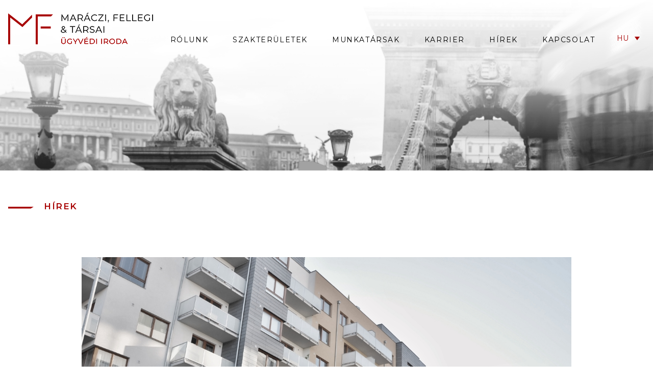

--- FILE ---
content_type: text/html; charset=UTF-8
request_url: https://mfpartners.hu/hirek/2023_a_varosi_csok_veghajraja/
body_size: 8310
content:
<!DOCTYPE html>
<html lang="hu-HU">

<head>
      
      <!-- Google Tag Manager -->
      <script>
            (function(w, d, s, l, i) {
                  w[l] = w[l] || [];
                  w[l].push({
                        'gtm.start': new Date().getTime(),
                        event: 'gtm.js'
                  });
                  var f = d.getElementsByTagName(s)[0],
                        j = d.createElement(s),
                        dl = l != 'dataLayer' ? '&l=' + l : '';
                  j.async = true;
                  j.src =
                        'https://www.googletagmanager.com/gtm.js?id=' + i + dl;
                  f.parentNode.insertBefore(j, f);
            })(window, document, 'script', 'dataLayer', 'GTM-KC8SLHK');
      </script>
      <!-- End Google Tag Manager -->


      <meta charset="UTF-8">
      <meta http-equiv="X-UA-Compatible" content="IE=edge">
      <meta name="viewport" content="width=device-width, initial-scale=1.0">
      <link rel="image_src" href="https://mfpartners.hu/wp-content/uploads/2021/09/logo-HU.png">
      <title>CSOK 2023: A városi CSOK „véghajrája” - Maráczi, Fellegi &amp; Társai Ügyvédi Iroda</title>

      <meta name='robots' content='index, follow, max-image-preview:large, max-snippet:-1, max-video-preview:-1' />
<link rel="alternate" hreflang="hu" href="https://mfpartners.hu/hirek/2023_a_varosi_csok_veghajraja/" />
<link rel="alternate" hreflang="x-default" href="https://mfpartners.hu/hirek/2023_a_varosi_csok_veghajraja/" />

	<!-- This site is optimized with the Yoast SEO plugin v21.2 - https://yoast.com/wordpress/plugins/seo/ -->
	<meta name="description" content="2024. január 1-jétől már csak a kistelepüléseken élők igényelhetik a CSOK támogatást." />
	<link rel="canonical" href="https://mfpartners.hu/hirek/2023_a_varosi_csok_veghajraja/" />
	<meta property="og:locale" content="hu_HU" />
	<meta property="og:type" content="article" />
	<meta property="og:title" content="CSOK 2023: A városi CSOK „véghajrája” - Maráczi, Fellegi &amp; Társai Ügyvédi Iroda" />
	<meta property="og:description" content="2024. január 1-jétől már csak a kistelepüléseken élők igényelhetik a CSOK támogatást." />
	<meta property="og:url" content="https://mfpartners.hu/hirek/2023_a_varosi_csok_veghajraja/" />
	<meta property="og:site_name" content="Maráczi, Fellegi &amp; Társai Ügyvédi Iroda" />
	<meta property="article:publisher" content="https://www.facebook.com/mfpartnerslawfirm/" />
	<meta property="article:published_time" content="2023-09-26T15:01:30+00:00" />
	<meta property="article:modified_time" content="2023-11-06T11:50:19+00:00" />
	<meta property="og:image" content="https://mfpartners.hu/wp-content/uploads/2023/09/Depositphotos_62194805_S.jpg" />
	<meta property="og:image:width" content="1329" />
	<meta property="og:image:height" content="883" />
	<meta property="og:image:type" content="image/jpeg" />
	<meta name="author" content="Párdi Zsófia" />
	<meta name="twitter:card" content="summary_large_image" />
	<meta name="twitter:label1" content="Szerző:" />
	<meta name="twitter:data1" content="Párdi Zsófia" />
	<meta name="twitter:label2" content="Becsült olvasási idő" />
	<meta name="twitter:data2" content="2 perc" />
	<script type="application/ld+json" class="yoast-schema-graph">{"@context":"https://schema.org","@graph":[{"@type":"Article","@id":"https://mfpartners.hu/hirek/2023_a_varosi_csok_veghajraja/#article","isPartOf":{"@id":"https://mfpartners.hu/hirek/2023_a_varosi_csok_veghajraja/"},"author":{"name":"Párdi Zsófia","@id":"https://mfpartners.hu/#/schema/person/9f317aeb3dbb43b9c1f481dadee2ba5a"},"headline":"CSOK 2023: A városi CSOK „véghajrája”","datePublished":"2023-09-26T15:01:30+00:00","dateModified":"2023-11-06T11:50:19+00:00","mainEntityOfPage":{"@id":"https://mfpartners.hu/hirek/2023_a_varosi_csok_veghajraja/"},"wordCount":624,"commentCount":0,"publisher":{"@id":"https://mfpartners.hu/#organization"},"image":{"@id":"https://mfpartners.hu/hirek/2023_a_varosi_csok_veghajraja/#primaryimage"},"thumbnailUrl":"https://mfpartners.hu/wp-content/uploads/2023/09/Depositphotos_62194805_S-mono.jpg","articleSection":["Hírek"],"inLanguage":"hu","potentialAction":[{"@type":"CommentAction","name":"Comment","target":["https://mfpartners.hu/hirek/2023_a_varosi_csok_veghajraja/#respond"]}]},{"@type":"WebPage","@id":"https://mfpartners.hu/hirek/2023_a_varosi_csok_veghajraja/","url":"https://mfpartners.hu/hirek/2023_a_varosi_csok_veghajraja/","name":"CSOK 2023: A városi CSOK „véghajrája” - Maráczi, Fellegi &amp; Társai Ügyvédi Iroda","isPartOf":{"@id":"https://mfpartners.hu/#website"},"primaryImageOfPage":{"@id":"https://mfpartners.hu/hirek/2023_a_varosi_csok_veghajraja/#primaryimage"},"image":{"@id":"https://mfpartners.hu/hirek/2023_a_varosi_csok_veghajraja/#primaryimage"},"thumbnailUrl":"https://mfpartners.hu/wp-content/uploads/2023/09/Depositphotos_62194805_S-mono.jpg","datePublished":"2023-09-26T15:01:30+00:00","dateModified":"2023-11-06T11:50:19+00:00","description":"2024. január 1-jétől már csak a kistelepüléseken élők igényelhetik a CSOK támogatást.","breadcrumb":{"@id":"https://mfpartners.hu/hirek/2023_a_varosi_csok_veghajraja/#breadcrumb"},"inLanguage":"hu","potentialAction":[{"@type":"ReadAction","target":["https://mfpartners.hu/hirek/2023_a_varosi_csok_veghajraja/"]}]},{"@type":"ImageObject","inLanguage":"hu","@id":"https://mfpartners.hu/hirek/2023_a_varosi_csok_veghajraja/#primaryimage","url":"https://mfpartners.hu/wp-content/uploads/2023/09/Depositphotos_62194805_S-mono.jpg","contentUrl":"https://mfpartners.hu/wp-content/uploads/2023/09/Depositphotos_62194805_S-mono.jpg","width":1329,"height":883,"caption":"building to live"},{"@type":"BreadcrumbList","@id":"https://mfpartners.hu/hirek/2023_a_varosi_csok_veghajraja/#breadcrumb","itemListElement":[{"@type":"ListItem","position":1,"name":"Kezdőlap","item":"https://mfpartners.hu/"},{"@type":"ListItem","position":2,"name":"Hírek","item":"https://mfpartners.hu/hirek/"},{"@type":"ListItem","position":3,"name":"CSOK 2023: A városi CSOK „véghajrája”"}]},{"@type":"WebSite","@id":"https://mfpartners.hu/#website","url":"https://mfpartners.hu/","name":"Maráczi, Fellegi &amp; Társai Ügyvédi Iroda","description":"Irodánk fő profilja a közép- és nagyvállalkozások részére nyújtott ügyvédi szolgáltatás.","publisher":{"@id":"https://mfpartners.hu/#organization"},"potentialAction":[{"@type":"SearchAction","target":{"@type":"EntryPoint","urlTemplate":"https://mfpartners.hu/?s={search_term_string}"},"query-input":"required name=search_term_string"}],"inLanguage":"hu"},{"@type":"Organization","@id":"https://mfpartners.hu/#organization","name":"Maráczi, Fellegi & Társai ügyvédi iroda","url":"https://mfpartners.hu/","logo":{"@type":"ImageObject","inLanguage":"hu","@id":"https://mfpartners.hu/#/schema/logo/image/","url":"https://mfpartners.hu/wp-content/uploads/2021/09/logo-HU.png","contentUrl":"https://mfpartners.hu/wp-content/uploads/2021/09/logo-HU.png","width":285,"height":62,"caption":"Maráczi, Fellegi & Társai ügyvédi iroda"},"image":{"@id":"https://mfpartners.hu/#/schema/logo/image/"},"sameAs":["https://www.facebook.com/mfpartnerslawfirm/"]},{"@type":"Person","@id":"https://mfpartners.hu/#/schema/person/9f317aeb3dbb43b9c1f481dadee2ba5a","name":"Párdi Zsófia","image":{"@type":"ImageObject","inLanguage":"hu","@id":"https://mfpartners.hu/#/schema/person/image/","url":"https://secure.gravatar.com/avatar/8349db0298d1e9d3477472ca55e6e5a9?s=96&d=mm&r=g","contentUrl":"https://secure.gravatar.com/avatar/8349db0298d1e9d3477472ca55e6e5a9?s=96&d=mm&r=g","caption":"Párdi Zsófia"},"url":"https://mfpartners.hu/author/pardi-zsofia/"}]}</script>
	<!-- / Yoast SEO plugin. -->


<link rel='dns-prefetch' href='//fonts.googleapis.com' />
<link rel='stylesheet' id='wp-block-library-css' href='https://mfpartners.hu/wp-includes/css/dist/block-library/style.min.css?ver=6.3.1' type='text/css' media='all' />
<style id='classic-theme-styles-inline-css' type='text/css'>
/*! This file is auto-generated */
.wp-block-button__link{color:#fff;background-color:#32373c;border-radius:9999px;box-shadow:none;text-decoration:none;padding:calc(.667em + 2px) calc(1.333em + 2px);font-size:1.125em}.wp-block-file__button{background:#32373c;color:#fff;text-decoration:none}
</style>
<style id='global-styles-inline-css' type='text/css'>
body{--wp--preset--color--black: #000000;--wp--preset--color--cyan-bluish-gray: #abb8c3;--wp--preset--color--white: #ffffff;--wp--preset--color--pale-pink: #f78da7;--wp--preset--color--vivid-red: #cf2e2e;--wp--preset--color--luminous-vivid-orange: #ff6900;--wp--preset--color--luminous-vivid-amber: #fcb900;--wp--preset--color--light-green-cyan: #7bdcb5;--wp--preset--color--vivid-green-cyan: #00d084;--wp--preset--color--pale-cyan-blue: #8ed1fc;--wp--preset--color--vivid-cyan-blue: #0693e3;--wp--preset--color--vivid-purple: #9b51e0;--wp--preset--gradient--vivid-cyan-blue-to-vivid-purple: linear-gradient(135deg,rgba(6,147,227,1) 0%,rgb(155,81,224) 100%);--wp--preset--gradient--light-green-cyan-to-vivid-green-cyan: linear-gradient(135deg,rgb(122,220,180) 0%,rgb(0,208,130) 100%);--wp--preset--gradient--luminous-vivid-amber-to-luminous-vivid-orange: linear-gradient(135deg,rgba(252,185,0,1) 0%,rgba(255,105,0,1) 100%);--wp--preset--gradient--luminous-vivid-orange-to-vivid-red: linear-gradient(135deg,rgba(255,105,0,1) 0%,rgb(207,46,46) 100%);--wp--preset--gradient--very-light-gray-to-cyan-bluish-gray: linear-gradient(135deg,rgb(238,238,238) 0%,rgb(169,184,195) 100%);--wp--preset--gradient--cool-to-warm-spectrum: linear-gradient(135deg,rgb(74,234,220) 0%,rgb(151,120,209) 20%,rgb(207,42,186) 40%,rgb(238,44,130) 60%,rgb(251,105,98) 80%,rgb(254,248,76) 100%);--wp--preset--gradient--blush-light-purple: linear-gradient(135deg,rgb(255,206,236) 0%,rgb(152,150,240) 100%);--wp--preset--gradient--blush-bordeaux: linear-gradient(135deg,rgb(254,205,165) 0%,rgb(254,45,45) 50%,rgb(107,0,62) 100%);--wp--preset--gradient--luminous-dusk: linear-gradient(135deg,rgb(255,203,112) 0%,rgb(199,81,192) 50%,rgb(65,88,208) 100%);--wp--preset--gradient--pale-ocean: linear-gradient(135deg,rgb(255,245,203) 0%,rgb(182,227,212) 50%,rgb(51,167,181) 100%);--wp--preset--gradient--electric-grass: linear-gradient(135deg,rgb(202,248,128) 0%,rgb(113,206,126) 100%);--wp--preset--gradient--midnight: linear-gradient(135deg,rgb(2,3,129) 0%,rgb(40,116,252) 100%);--wp--preset--font-size--small: 13px;--wp--preset--font-size--medium: 20px;--wp--preset--font-size--large: 36px;--wp--preset--font-size--x-large: 42px;--wp--preset--spacing--20: 0.44rem;--wp--preset--spacing--30: 0.67rem;--wp--preset--spacing--40: 1rem;--wp--preset--spacing--50: 1.5rem;--wp--preset--spacing--60: 2.25rem;--wp--preset--spacing--70: 3.38rem;--wp--preset--spacing--80: 5.06rem;--wp--preset--shadow--natural: 6px 6px 9px rgba(0, 0, 0, 0.2);--wp--preset--shadow--deep: 12px 12px 50px rgba(0, 0, 0, 0.4);--wp--preset--shadow--sharp: 6px 6px 0px rgba(0, 0, 0, 0.2);--wp--preset--shadow--outlined: 6px 6px 0px -3px rgba(255, 255, 255, 1), 6px 6px rgba(0, 0, 0, 1);--wp--preset--shadow--crisp: 6px 6px 0px rgba(0, 0, 0, 1);}:where(.is-layout-flex){gap: 0.5em;}:where(.is-layout-grid){gap: 0.5em;}body .is-layout-flow > .alignleft{float: left;margin-inline-start: 0;margin-inline-end: 2em;}body .is-layout-flow > .alignright{float: right;margin-inline-start: 2em;margin-inline-end: 0;}body .is-layout-flow > .aligncenter{margin-left: auto !important;margin-right: auto !important;}body .is-layout-constrained > .alignleft{float: left;margin-inline-start: 0;margin-inline-end: 2em;}body .is-layout-constrained > .alignright{float: right;margin-inline-start: 2em;margin-inline-end: 0;}body .is-layout-constrained > .aligncenter{margin-left: auto !important;margin-right: auto !important;}body .is-layout-constrained > :where(:not(.alignleft):not(.alignright):not(.alignfull)){max-width: var(--wp--style--global--content-size);margin-left: auto !important;margin-right: auto !important;}body .is-layout-constrained > .alignwide{max-width: var(--wp--style--global--wide-size);}body .is-layout-flex{display: flex;}body .is-layout-flex{flex-wrap: wrap;align-items: center;}body .is-layout-flex > *{margin: 0;}body .is-layout-grid{display: grid;}body .is-layout-grid > *{margin: 0;}:where(.wp-block-columns.is-layout-flex){gap: 2em;}:where(.wp-block-columns.is-layout-grid){gap: 2em;}:where(.wp-block-post-template.is-layout-flex){gap: 1.25em;}:where(.wp-block-post-template.is-layout-grid){gap: 1.25em;}.has-black-color{color: var(--wp--preset--color--black) !important;}.has-cyan-bluish-gray-color{color: var(--wp--preset--color--cyan-bluish-gray) !important;}.has-white-color{color: var(--wp--preset--color--white) !important;}.has-pale-pink-color{color: var(--wp--preset--color--pale-pink) !important;}.has-vivid-red-color{color: var(--wp--preset--color--vivid-red) !important;}.has-luminous-vivid-orange-color{color: var(--wp--preset--color--luminous-vivid-orange) !important;}.has-luminous-vivid-amber-color{color: var(--wp--preset--color--luminous-vivid-amber) !important;}.has-light-green-cyan-color{color: var(--wp--preset--color--light-green-cyan) !important;}.has-vivid-green-cyan-color{color: var(--wp--preset--color--vivid-green-cyan) !important;}.has-pale-cyan-blue-color{color: var(--wp--preset--color--pale-cyan-blue) !important;}.has-vivid-cyan-blue-color{color: var(--wp--preset--color--vivid-cyan-blue) !important;}.has-vivid-purple-color{color: var(--wp--preset--color--vivid-purple) !important;}.has-black-background-color{background-color: var(--wp--preset--color--black) !important;}.has-cyan-bluish-gray-background-color{background-color: var(--wp--preset--color--cyan-bluish-gray) !important;}.has-white-background-color{background-color: var(--wp--preset--color--white) !important;}.has-pale-pink-background-color{background-color: var(--wp--preset--color--pale-pink) !important;}.has-vivid-red-background-color{background-color: var(--wp--preset--color--vivid-red) !important;}.has-luminous-vivid-orange-background-color{background-color: var(--wp--preset--color--luminous-vivid-orange) !important;}.has-luminous-vivid-amber-background-color{background-color: var(--wp--preset--color--luminous-vivid-amber) !important;}.has-light-green-cyan-background-color{background-color: var(--wp--preset--color--light-green-cyan) !important;}.has-vivid-green-cyan-background-color{background-color: var(--wp--preset--color--vivid-green-cyan) !important;}.has-pale-cyan-blue-background-color{background-color: var(--wp--preset--color--pale-cyan-blue) !important;}.has-vivid-cyan-blue-background-color{background-color: var(--wp--preset--color--vivid-cyan-blue) !important;}.has-vivid-purple-background-color{background-color: var(--wp--preset--color--vivid-purple) !important;}.has-black-border-color{border-color: var(--wp--preset--color--black) !important;}.has-cyan-bluish-gray-border-color{border-color: var(--wp--preset--color--cyan-bluish-gray) !important;}.has-white-border-color{border-color: var(--wp--preset--color--white) !important;}.has-pale-pink-border-color{border-color: var(--wp--preset--color--pale-pink) !important;}.has-vivid-red-border-color{border-color: var(--wp--preset--color--vivid-red) !important;}.has-luminous-vivid-orange-border-color{border-color: var(--wp--preset--color--luminous-vivid-orange) !important;}.has-luminous-vivid-amber-border-color{border-color: var(--wp--preset--color--luminous-vivid-amber) !important;}.has-light-green-cyan-border-color{border-color: var(--wp--preset--color--light-green-cyan) !important;}.has-vivid-green-cyan-border-color{border-color: var(--wp--preset--color--vivid-green-cyan) !important;}.has-pale-cyan-blue-border-color{border-color: var(--wp--preset--color--pale-cyan-blue) !important;}.has-vivid-cyan-blue-border-color{border-color: var(--wp--preset--color--vivid-cyan-blue) !important;}.has-vivid-purple-border-color{border-color: var(--wp--preset--color--vivid-purple) !important;}.has-vivid-cyan-blue-to-vivid-purple-gradient-background{background: var(--wp--preset--gradient--vivid-cyan-blue-to-vivid-purple) !important;}.has-light-green-cyan-to-vivid-green-cyan-gradient-background{background: var(--wp--preset--gradient--light-green-cyan-to-vivid-green-cyan) !important;}.has-luminous-vivid-amber-to-luminous-vivid-orange-gradient-background{background: var(--wp--preset--gradient--luminous-vivid-amber-to-luminous-vivid-orange) !important;}.has-luminous-vivid-orange-to-vivid-red-gradient-background{background: var(--wp--preset--gradient--luminous-vivid-orange-to-vivid-red) !important;}.has-very-light-gray-to-cyan-bluish-gray-gradient-background{background: var(--wp--preset--gradient--very-light-gray-to-cyan-bluish-gray) !important;}.has-cool-to-warm-spectrum-gradient-background{background: var(--wp--preset--gradient--cool-to-warm-spectrum) !important;}.has-blush-light-purple-gradient-background{background: var(--wp--preset--gradient--blush-light-purple) !important;}.has-blush-bordeaux-gradient-background{background: var(--wp--preset--gradient--blush-bordeaux) !important;}.has-luminous-dusk-gradient-background{background: var(--wp--preset--gradient--luminous-dusk) !important;}.has-pale-ocean-gradient-background{background: var(--wp--preset--gradient--pale-ocean) !important;}.has-electric-grass-gradient-background{background: var(--wp--preset--gradient--electric-grass) !important;}.has-midnight-gradient-background{background: var(--wp--preset--gradient--midnight) !important;}.has-small-font-size{font-size: var(--wp--preset--font-size--small) !important;}.has-medium-font-size{font-size: var(--wp--preset--font-size--medium) !important;}.has-large-font-size{font-size: var(--wp--preset--font-size--large) !important;}.has-x-large-font-size{font-size: var(--wp--preset--font-size--x-large) !important;}
.wp-block-navigation a:where(:not(.wp-element-button)){color: inherit;}
:where(.wp-block-post-template.is-layout-flex){gap: 1.25em;}:where(.wp-block-post-template.is-layout-grid){gap: 1.25em;}
:where(.wp-block-columns.is-layout-flex){gap: 2em;}:where(.wp-block-columns.is-layout-grid){gap: 2em;}
.wp-block-pullquote{font-size: 1.5em;line-height: 1.6;}
</style>
<link rel='stylesheet' id='wpml-blocks-css' href='https://mfpartners.hu/wp-content/plugins/sitepress-multilingual-cms/dist/css/blocks/styles.css?ver=4.6.6' type='text/css' media='all' />
<link rel='stylesheet' id='wpml-legacy-dropdown-0-css' href='https://mfpartners.hu/wp-content/plugins/sitepress-multilingual-cms/templates/language-switchers/legacy-dropdown/style.min.css?ver=1' type='text/css' media='all' />
<link rel='stylesheet' id='main-style-css' href='https://mfpartners.hu/wp-content/themes/mkpartners/css/main.css?ver=3.0' type='text/css' media='all' />
<link rel='stylesheet' id='owl-style-css' href='https://mfpartners.hu/wp-content/themes/mkpartners/css/owl.carousel.min.css?ver=6.3.1' type='text/css' media='all' />
<link rel='stylesheet' id='owl-theme-style-css' href='https://mfpartners.hu/wp-content/themes/mkpartners/css/owl.theme.default.min.css?ver=6.3.1' type='text/css' media='all' />
<link rel='stylesheet' id='gfont-css' href='https://fonts.googleapis.com/css2?family=Montserrat%3Awght%40200%3B400%3B500%3B600%3B700&#038;display=swap&#038;ver=6.3.1' type='text/css' media='all' />
<script type='text/javascript' src='https://mfpartners.hu/wp-content/plugins/sitepress-multilingual-cms/templates/language-switchers/legacy-dropdown/script.min.js?ver=1' id='wpml-legacy-dropdown-0-js'></script>
<script type='text/javascript' src='https://mfpartners.hu/wp-content/themes/mkpartners/js/jquery-3.6.0.min.js?ver=3.6.0' id='jquery-3.6.0-js'></script>
<script type='text/javascript' src='https://mfpartners.hu/wp-content/themes/mkpartners/js/main.js?ver=6.3.1' id='main-js-js'></script>
<script type='text/javascript' src='https://mfpartners.hu/wp-content/themes/mkpartners/js/owl.carousel.min.js?ver=6.3.1' id='owl-carousel-js'></script>
<link rel="https://api.w.org/" href="https://mfpartners.hu/wp-json/" /><link rel="alternate" type="application/json" href="https://mfpartners.hu/wp-json/wp/v2/posts/1401" /><link rel="alternate" type="application/json+oembed" href="https://mfpartners.hu/wp-json/oembed/1.0/embed?url=https%3A%2F%2Fmfpartners.hu%2Fhirek%2F2023_a_varosi_csok_veghajraja%2F" />
<link rel="alternate" type="text/xml+oembed" href="https://mfpartners.hu/wp-json/oembed/1.0/embed?url=https%3A%2F%2Fmfpartners.hu%2Fhirek%2F2023_a_varosi_csok_veghajraja%2F&#038;format=xml" />
<meta name="generator" content="WPML ver:4.6.6 stt:1,23;" />
<link rel="icon" href="https://mfpartners.hu/wp-content/uploads/2021/08/cropped-MFP-favicon-32x32.png" sizes="32x32" />
<link rel="icon" href="https://mfpartners.hu/wp-content/uploads/2021/08/cropped-MFP-favicon-192x192.png" sizes="192x192" />
<link rel="apple-touch-icon" href="https://mfpartners.hu/wp-content/uploads/2021/08/cropped-MFP-favicon-180x180.png" />
<meta name="msapplication-TileImage" content="https://mfpartners.hu/wp-content/uploads/2021/08/cropped-MFP-favicon-270x270.png" />

                  <script>
                  let jsLang = 'hu';
            </script>
      
      
      <link rel="stylesheet" href="https://cdnjs.cloudflare.com/ajax/libs/font-awesome/5.15.4/css/all.min.css" integrity="sha512-1ycn6IcaQQ40/MKBW2W4Rhis/DbILU74C1vSrLJxCq57o941Ym01SwNsOMqvEBFlcgUa6xLiPY/NS5R+E6ztJQ==" crossorigin="anonymous" referrerpolicy="no-referrer" />
</head>

<body>
      <!-- Google Tag Manager (noscript) -->
      <noscript><iframe src="https://www.googletagmanager.com/ns.html?id=GTM-KC8SLHK" height="0" width="0" style="display:none;visibility:hidden"></iframe></noscript>
      <!-- End Google Tag Manager (noscript) -->

      
  <section class="hero hero--page">
    <div class="wrapper">
          <div class="flex">
  <div class="logo">
        <a href="https://mfpartners.hu/">
                          <img src="https://mfpartners.hu/wp-content/uploads/2021/09/logo-HU.png" alt="Maráczi, Fellegi & Társai ügyvédi iroda" class="fluid">
                    </a>
  </div>

  <nav>
        <ul>
            <li><a href="https://mfpartners.hu/#about" class="scrolling-link">Rólunk</a></li>
            <li><a href="https://mfpartners.hu/#specialities" class="scrolling-link speciality-link">Szakterületek</a></li>
            <li><a href="https://mfpartners.hu/#co-workers" class="scrolling-link">Munkatársak</a></li>
                        <li><a href="https://mfpartners.hu/#carreer" class="scrolling-link">Karrier</a></li>
            <li><a href="https://mfpartners.hu/#posts" class="scrolling-link">Hírek</a></li>
                        <li><a href="https://mfpartners.hu/#cta__contact" class="scrolling-link">Kapcsolat</a></li>
        </ul>
  </nav>

  <div class="lang__container flex">
        <div class="lang-container">
<div
	 class="wpml-ls-sidebars-lang_switcher_widget wpml-ls wpml-ls-legacy-dropdown js-wpml-ls-legacy-dropdown">
	<ul>

		<li tabindex="0" class="wpml-ls-slot-lang_switcher_widget wpml-ls-item wpml-ls-item-hu wpml-ls-current-language wpml-ls-first-item wpml-ls-last-item wpml-ls-item-legacy-dropdown">
			<a href="#" class="js-wpml-ls-item-toggle wpml-ls-item-toggle">
                <span class="wpml-ls-native">HU</span></a>

			<ul class="wpml-ls-sub-menu">
							</ul>

		</li>

	</ul>
</div>
</div>
        <div id="mobile-menu-trigger">
              <span></span>
              <span></span>
              <span></span>
              <span></span>
        </div>
  </div>  
</div>

<div id="mobile__menu">
      <ul>
            <li><a href="https://mfpartners.hu/#about" class="scrolling-link">Rólunk</a></li>
            <li><a href="https://mfpartners.hu/szakteruletek/">Szakterületek</a></li>
            <li><a href="https://mfpartners.hu/#co-workers" class="scrolling-link">Munkatársak</a></li>
                        <li><a href="https://mfpartners.hu/#carreer" class="scrolling-link">Karrier</a></li>
            
            <li id="menu-item-38" class="menu-item menu-item-type-post_type menu-item-object-page current_page_parent menu-item-38"><a href="https://mfpartners.hu/hirek/">Hírek</a></li>
            <li><a href="https://mfpartners.hu/#cta__contact" class="scrolling-link">Kapcsolat</a></li>
      </ul>
</div>    </div>
  </section>

  <main>
    <div class="wrapper">
      <section class="p-60">
        <h2 class="section__title">Hírek</h2>
      </section>
    </div>

    <section>
      <div class="wrapper wrapper--single-post">
        <div class="post__container"> 
                  <div class="post__image">
              <div>
                <img width="1329" height="883" src="https://mfpartners.hu/wp-content/uploads/2023/09/Depositphotos_62194805_S-mono.jpg" class="fluid wp-post-image" alt="" decoding="async" fetchpriority="high" srcset="https://mfpartners.hu/wp-content/uploads/2023/09/Depositphotos_62194805_S-mono.jpg 1329w, https://mfpartners.hu/wp-content/uploads/2023/09/Depositphotos_62194805_S-mono-300x199.jpg 300w, https://mfpartners.hu/wp-content/uploads/2023/09/Depositphotos_62194805_S-mono-1024x680.jpg 1024w, https://mfpartners.hu/wp-content/uploads/2023/09/Depositphotos_62194805_S-mono-768x510.jpg 768w" sizes="(max-width: 1329px) 100vw, 1329px" />              </div>
          </div>
                  <div class="post__content post__content--post">
                <p class="post__date">2023. szeptember 26.</p>
                <h2 class="post__title">CSOK 2023: A városi CSOK „véghajrája”</h2>
                <!-- <p class="author"><b>Szerző: </b></p> -->

                <p class="author"><b>Szerző: </p>
                <ul class="author-list">
                    
                          <li><a href="https://mfpartners.hu/">Dr. Solymári Nóra</a></li>

                                      </b></ul>

                
<p><strong>Igyekezniük kell azoknak a gyermekes családoknak, akik valamelyik városban szeretnék a lakásvásárláshoz felhasználni a családi otthonteremtési kedvezményt (CSOK). Akik el szeretnék kerülni az év végi kapkodást, azoknak érdemes még az ősz folyamán megkötni az adásvételi szerződést és benyújtani a támogatási kérelmet a folyósító pénzintézethez.</strong></p>



<p><strong>Mi változik?</strong></p>



<p>2024. január 1-jétől már csak a kistelepüléseken és a tanyákon lévő lakások, családi házak megvételéhez lehet igényelni a CSOK-ot (falusi CSOK). A városi CSOK helyett várhatóan új támogatási forma – a CSOK plusz – kerül bevezetésre jövő év elejétől, ami azonban valószínűleg a jelenleginél szűkebb körben lesz elérhető. Orbán Viktor 2023.09.25-én a Parlamentben <a href="https://www.igylakunk.hu/blog/az-uj-csok-megnyithatja-az-utat-egy-berlakasprogramhoz">röviden nyilatkozott</a> erről is.</p>



<div class="wp-block-group is-layout-constrained wp-block-group-is-layout-constrained"><div class="wp-block-group__inner-container">
<p>A támogatás főszabály szerint tehát már csak idén <strong>december 31-ig érhető el</strong> a városokban, amely érinti mind az új építésű, mind a használt lakásokat.</p>
</div></div>



<p></p>



<p>A falusi CSOK marad, azonban a feltételei némiképp szintén változnak. Ennek megfelelően, a CSOK-kal érintett&nbsp;kistelepülések listája&nbsp;is módosul jövő év elején: a több mint 2600 település felsorolása a&nbsp;<a href="https://magyarkozlony.hu/dokumentumok/cbea889f18f0b3427821ec4b85e806d0210d4686/megtekintes" target="_blank" rel="noreferrer noopener">2023. 07. 11-i Magyar Közlöny 50. oldalától</a>&nbsp;tekinthető meg. A listában nem szereplő településeken várhatóan növekedni fog a lakásvételek száma az év hátralévő részében. Sokan ugyanis előre hozhatják a lakásvételi terveik megvalósítását, hogy ne maradjanak le a CSOK-ról és a vele járó illetékmentességről.</p>



<p><strong>Milyen teendők merülnek fel a 2023. évi CSOK-os vásárlás esetén?</strong></p>



<ul>
<li>Annak ellenőrzése, hogy az adott település szerepel-e a kistelepülések listáján. Ha nem szerepel, ott – a rendelkezésünkre álló információk – szerint az idei év végén meg fog szűnni a CSOK jelenleg ismert formája.</li>



<li>A megvásárolni kívánt lakás megtalálása.</li>



<li>A CSOK-ot folyósító pénzintézetnél az elvárások, folyamatok tisztázása.</li>



<li>Az adásvételi szerződést elkészítő és ellenjegyző ügyvéd kiválasztása.</li>



<li>Az adásvételi szerződés aláírása, ügyvédi ellenjegyzése.</li>



<li>A kormányhivatalhoz (földhivatalhoz) benyújtott szerződés, valamint a támogatás iránti kérelem benyújtása a CSOK-ot folyósító pénzintézethez.</li>
</ul>



<div class="wp-block-group is-layout-constrained wp-block-group-is-layout-constrained"><div class="wp-block-group__inner-container">
<p>Ügyvédi irodánk rövid határidővel áll rendelkezésre adásvételi szerződések előkészítése, ellenjegyzése, földhivatali ügyintézése kapcsán. Irodánk sokéves tapasztalattal rendelkezik a magánszemélyek ingatlanügyleteivel, lakások, családi házak adásvételével kapcsolatban.</p>
</div></div>



<p></p>



<p>A CSOK 2023 évi felhasználásával lakást, lakóházat venne? Segítünk az adásvételi szerződés elkészítésében. Kérdése merült fel a fentiekkel kapcsolatban? Keresse kollégáinkat:</p>



<p><a href="https://mfpartners.hu/munkatarsak/dr-fellegi-nandor-ll-m/" target="_blank" rel="noreferrer noopener">Dr. Fellegi Nándor LL.M.</a> &#8211; <a href="mailto:nandor.fellegi@mfpartners.hu" target="_blank" rel="noreferrer noopener">nandor.fellegi@mfpartners.hu</a></p>



<p><em>A fenti tájékoztatás nem teljes körű, az a teljesség igénye nélkül készült. A fenti tájékoztatás nem minősül jogi tanácsadásnak.</em></p>

                <a href="https://mfpartners.hu/hirek/" class="more-details">Összes hír</a>
          </div>
        </div>
      </div>
    </section>
  </main>

      <footer>
        <div class="wrapper">
              <div class="flex">
                    <div class="footer__logo__container">
                        <a href="https://mfpartners.hu/">
                                                      <img src="https://mfpartners.hu/wp-content/uploads/2021/09/logo-HU.png" alt="Maráczi, Fellegi & Társai ügyvédi iroda" class="fluid">
                                                </a>
                    </div>

                    <div class="footer__text flex">
                          <nav>
                              <ul class="footer__nav">
                                    <li><a href="https://mfpartners.hu/#about" class="scrolling-link">Rólunk</a></li>
                                    <li><a href="https://mfpartners.hu/#specialities" class="scrolling-link">Szakterületek</a></li>
                                    <li><a href="https://mfpartners.hu/#co-workers" class="scrolling-link">Munkatársak</a></li>
                                                                              <li><a href="https://mfpartners.hu/#carreer" class="scrolling-link">Karrier</a></li>
                                          <li><a href="https://mfpartners.hu/#posts" class="scrolling-link">Hírek</a></li>
                                                                        <li><a href="https://mfpartners.hu/#cta__contact" class="scrolling-link">Kapcsolat</a></li>
                              </ul>
                          </nav>

                          <p>Ezt a honlapot a Maráczi, Fellegi és Társai Ügyvédi Iroda, a Budapesti Ügyvédi Kamarában bejegyzett ügyvédi iroda tartja fenn az ügyvédekre vonatkozó jogszabályok és belső szabályzatok szerint, melyek az ügyféljogokra vonatkozó tájékoztatással együtt a www.magyarugyvedikamara.hu honlapon találhatóak.</p>
                          <ul class="footer__bottom">
                                <li>&copy; 2022 Minden jog fenntartva</li>
                                <li><a href="https://mfpartners.hu/sutitajekoztato/">Sütitájékoztató</a></li>
                                <li><a href="https://mfpartners.hu/adatkezelesi-tajekoztato/">Adatkezelési tájékoztató</a></li>
                                <li><a target="_blank" href="https://www.avalanche.hu/">Designed by Avalanche</a></li>
                          </ul>
                    </div>
              </div>

              <a href="#top" class="scroll-top">
                    <span></span>
              </a>
        </div>
      </footer>
            <script type="text/javascript" charset="UTF-8" src="//eu.cookie-script.com/s/6431b04cdf4ff21afda5fe0e8fa60a91.js"></script>
      <script>
            $('#posts-home, #projects-home').owlCarousel({
                  loop:false,
                  margin:10,
                  nav:true,
                  dots: false,
                  navText: ["<img src='https://mfpartners.hu/wp-content/uploads/2021/08/arrow-left.png'>", "<img src='https://mfpartners.hu/wp-content/uploads/2021/08/arrow-right.png'>"],
                  responsive:{
                        0:{
                        items:1
                        },
                        600:{
                        items:2
                        },
                        875:{
                        items:2
                        },
                        1000:{
                        items:3
                        }
                  }
            });
      </script>
      </body>
</html>

--- FILE ---
content_type: text/css
request_url: https://mfpartners.hu/wp-content/themes/mkpartners/css/main.css?ver=3.0
body_size: 6902
content:
@charset "UTF-8";
/* Importing other SASS files */
/* Font Weights */
/* Font size variables */
/* Color variables */
/* Font Weights */
/* Font size variables */
/* Color variables */

a {
  -webkit-tap-highlight-color: transparent;
}

.social-links {
  display: flex;
  align-items: center;
  gap: 20px;
  margin-bottom: 40px;
}

.fa-facebook-square,
.fa-linkedin {
  font-size: 50px;
  color: #a70000;
}

.wp-block-group {
  padding-left: 50px;
  border-left: 3px solid #a70000;
}

.wp-block-group div p {
  font-size: 17px;
}

.four-o-four {
  display: flex;
  flex-direction: column;
  align-items: center;
  justify-content: center;
  gap: 15px;
  padding: 50px 0;
}

.four-o-four h1 {
  color: #a70000;
  font-size: 100px;
}

.four-o-four h3 {
  color: #a70000;
  font-size: 40px;
}

.four-o-four ul {
  display: flex;
  gap: 30px;
  list-style-type: square;
}

.four-o-four ul li:before {
  display: none;
}

.four-o-four ul li a {
  color: #a70000;
}

.four-o-four p {
  margin-bottom: 0px;
}

/* Contact Form styles */
#contactForm {
  width: 100%;
  margin-bottom: 30px;
}

#contactForm .input-item {
  width: 100%;
  position: relative;
  margin-bottom: 15px;
}

#contactForm .input-item input,
#contactForm .input-item textarea {
  max-width: 100%;
  width: 100%;
  background-color: transparent;
  border: 1px solid #a70000;
  padding: 12px;
  font-size: 16px;
  outline: none;
  font-family: "Montserrat", sans-serif;
}

#contactForm .input-item textarea {
  height: 150px;
  resize: none;
}

#contactForm .input-item input[type="submit"] {
  width: 250px;
  max-width: 100%;
  background-color: #a70000;
  color: #fff;
  cursor: pointer;
  margin-top: 15px;
}

#contactForm label span a {
  color: #a70000;
}

#contactForm label span a:hover {
  text-decoration: underline;
}

#contactForm .input-item .error-message {
  color: red;
  font-size: 12px;
  position: absolute;
  left: 12px;
  bottom: 0;
}

#contactForm .input-item--textarea .error-message {
  bottom: 5px;
}

#contactForm .input-item .error-sum {
  font-size: 14px;
  color: red;
  margin-bottom: 0px !important;
}

.menu-active {
  color: #a70000 !important;
  border-bottom: 4px solid #a70000;
}

.author {
  display: inline-block;
  margin-right: 15px;
}

.author-list {
  list-style-type: none;
  display: inline-block;
}

.author-list li {
  display: inline-block;
}

.author-list li:before {
  display: none;
}

.author-list li:after {
  content: ",";
}

.author-list li:last-child:after {
  display: none;
}

#cookiescript_readmore {
  font-size: 17px !important;
}

.post-parent {
  position: relative;
}

.specialisation__container {
  margin: 30px 0;
  width: 460px;
  max-width: 100%;
}

.specialisation__container .specialisation__item {
  margin-bottom: 25px;
  align-items: center;
}

.specialisation__container .specialisation__item:last-child {
  margin-bottom: 0px;
}

.specialisation__container .specialisation__item a {
  color: #58595b;
  text-decoration: none;
  transition: 0.2s color ease-in-out;
}

.specialisation__container .specialisation__item a:hover {
  color: #a70000;
}

.specialisation__container .specialisation__item .icon {
  flex-basis: 10%;
  margin-right: 30px;
  text-align: center;
}

.specialisation__container .specialisation__item .icon a img {
  margin: 0 auto;
}

.post__content a {
  color: #a70000;
  text-decoration: underline;
}

.post__content ul {
  list-style-type: square;
  padding-left: 20px;
}

.post__content ul li:before {
  display: none;
}

.lang-container {
  width: 65px;
}

.wpml-ls-legacy-dropdown a {
  border: none;
  color: #a70000;
  font-size: 14px;
  background-color: transparent;
}

.hero {
  background-image: url("../assets/images/hero.jpg");
  background-size: cover;
  background-repeat: no-repeat;
}

.hero--landing {
  background-image: none;
  height: auto !important;
}

.hero--page {
  height: 335px !important;
  background-image: url("../assets/images/page-hero.jpg");
  background-size: cover;
  background-repeat: no-repeat;
}

.hero--co-worker {
  height: 335px !important;
  background-image: url("../assets/images/colleague-hero.jpg");
  background-size: cover;
  background-repeat: no-repeat;
}

.hero--specialities {
  height: 335px !important;
  background-image: url("../assets/images/specialities-hero.jpg");
  background-size: cover;
  background-repeat: no-repeat;
}

.hero--speciality {
  height: 335px !important;
  background-image: url("../assets/images/specialities-hero.jpg");
  background-size: cover;
  background-repeat: no-repeat;
}

.hero .flex {
  -webkit-box-pack: justify;
  -ms-flex-pack: justify;
  justify-content: space-between;
  -webkit-box-align: end;
  -ms-flex-align: end;
  align-items: flex-end;
  padding-top: 25px;
}

.hero .flex nav ul li {
  display: inline-block;
  letter-spacing: calc(1rem * 0.001 * 100);
  text-transform: uppercase;
}

.hero .flex nav ul li.active a {
  color: #a70000;
  font-weight: 600;
  border-bottom: 4px solid #a70000;
}

.hero .flex nav ul li.active a::after {
  content: url("../assets/images/dash-particle.png");
  position: absolute;
  right: -5;
  bottom: 6px;
  width: 5px;
  height: 4px;
}

.hero .flex nav ul li.current_page_item a {
  color: #a70000;
  font-weight: 600;
  border-bottom: 4px solid #a70000;
}

.hero .flex nav ul li.current_page_item a::after {
  content: url("../assets/images/dash-particle.png");
  position: absolute;
  right: -5;
  bottom: 6px;
  width: 5px;
  height: 4px;
}

.hero .flex nav ul li a {
  color: #000000;
  -webkit-transition: 0.2s color ease-in-out;
  transition: 0.2s color ease-in-out;
  padding-bottom: 8px;
  position: relative;
}

.hero .flex nav ul li a:hover {
  color: #a70000;
  border-bottom: 4px solid #a70000;
}

.hero .flex nav ul li a:hover::after {
  content: url("../assets/images/dash-particle.png");
  position: absolute;
  right: -5;
  bottom: 6px;
  width: 5px;
  height: 4px;
}

.hero .flex .lang__container select {
  background: transparent;
  border: none;
  color: #a70000;
  font-size: 14px;
  cursor: pointer;
  outline: none;
}

.hero .flex #mobile-menu-trigger {
  display: none;
  width: 24px;
  height: 30px;
  position: relative;
  -webkit-transform: rotate(0deg);
  transform: rotate(0deg);
  -webkit-transition: 0.5s ease-in-out;
  transition: 0.5s ease-in-out;
  cursor: pointer;
  margin-top: -9px;
  margin-left: 30px;
}

.hero .flex #mobile-menu-trigger span {
  display: block;
  position: absolute;
  height: 2px;
  width: 100%;
  background: #a70000;
  border-radius: 9px;
  opacity: 1;
  left: 0;
  -webkit-transform: rotate(0deg);
  transform: rotate(0deg);
  -webkit-transition: 0.25s ease-in-out;
  transition: 0.25s ease-in-out;
}

.hero .flex #mobile-menu-trigger span:nth-child(1) {
  top: 9px;
}

.hero .flex #mobile-menu-trigger span:nth-child(2) {
  top: 18px;
}

.hero .flex #mobile-menu-trigger span:nth-child(3) {
  top: 18px;
}

.hero .flex #mobile-menu-trigger span:nth-child(4) {
  top: 27px;
}

.hero .flex #mobile-menu-trigger.open span:nth-child(1) {
  top: 18px;
  width: 0%;
  left: 50%;
}

.hero .flex #mobile-menu-trigger.open span:nth-child(2) {
  -webkit-transform: rotate(45deg);
  transform: rotate(45deg);
}

.hero .flex #mobile-menu-trigger.open span:nth-child(3) {
  -webkit-transform: rotate(-45deg);
  transform: rotate(-45deg);
}

.hero .flex #mobile-menu-trigger.open span:nth-child(4) {
  top: 18px;
  width: 0%;
  left: 50%;
}

.hero .hero__inner {
  height: 100%;
}

.hero .hero__inner .flex {
  -webkit-box-pack: center;
  -ms-flex-pack: center;
  justify-content: center;
  padding-top: 66px;
}

/* .hero .hero__inner .flex div {
  width: 575px;
} */

.hero .hero__inner .flex div h1 {
  font-weight: 200;
  margin-bottom: 42px;
  line-height: 1.3;
}

.hero .hero__inner .flex div span {
  text-transform: uppercase;
  font-size: 14px;
  font-weight: 200;
  letter-spacing: calc(1rem * 0.001 * 100);
}

@media (min-width: 1230px) and (max-width: 2560px) {
  .hero nav ul li {
    font-size: 14px;
  }
  .hero nav ul li a {
    margin: 0 22px;
  }
}

@media (min-width: 1015px) and (max-width: 1230px) {
  .hero nav {
    -webkit-box-flex: 0;
    -ms-flex: 0 1 890px;
    flex: 0 1 890px;
    text-align: center;
  }
  .hero nav ul li {
    font-size: 12px;
  }
  .hero nav ul li a {
    margin: 0 14px;
  }
}

@media (max-width: 1015px) {
  .hero nav {
    display: none;
  }
  .hero .logo img {
    width: 70%;
  }
  .hero #mobile-menu-trigger {
    display: block !important;
  }
}

@media (min-width: 810px) and (max-width: 2560px) {
  .hero {
    height: 768px;
  }
  .hero__inner .flex div {
    margin-left: 180px;
  }
  .hero__inner .flex div h1 {
    font-size: 42px;
  }
}

@media (max-width: 810px) {
  .hero {
    height: 400px;
    background-position-x: 75%;
  }
  .hero__inner .flex div {
    margin-left: 0px;
  }
  .hero__inner .flex div h1 {
    font-size: 30px;
  }
}

@media (max-width: 650px) {
  .hero__inner .flex h1 {
    font-size: 25px !important;
  }

  .post-parent .more-details {
    bottom: 15px !important;
  }
}

@media (max-width: 480px) {
  .specialisation__item {
    display: table !important;
  }

  .specialisation__item .icon {
    display: table-cell;
    padding-right: 30px;
    width: 80px;
    margin: 0 !important;
  }

  .specialisation__item .specialisation {
    display: table-cell;
    vertical-align: middle;
  }
}

.co-worker__meta--single p {
  padding-left: 40px;
}

.co-worker__meta--single a span {
  display: inline-block;
  vertical-align: bottom;
  margin-right: 5px;
}

.co-worker__meta--single a span.icon--phone {
  width: 19px;
  height: 22px;
  background-image: url("../assets/images/phone-icon.png");
}

.co-worker__meta--single a span.icon--mail {
  width: 23px;
  height: 16px;
  background-image: url("../assets/images/mail-icon.png");
}

ul.specialization {
  margin-top: 30px;
}

ul.specialization li {
  font-size: 16px;
  margin-bottom: 25px;
  display: flex;
  align-items: center;
}

ul.specialization li a {
  color: #58595b;
  text-decoration: none;
  transition: 0.2s color ease-in-out;
}

ul.specialization li a:hover {
  color: #a70000;
}

ul.specialization li:before {
  display: none;
}

ul.specialization li img {
  vertical-align: middle;
  margin-right: 22px;
}

/* Font Weights */
/* Font size variables */
/* Color variables */
.specialities__container {
  -ms-flex-wrap: wrap;
  flex-wrap: wrap;
  -webkit-box-pack: justify;
  -ms-flex-pack: justify;
  justify-content: space-between;
  margin-top: 85px;
}

.specialities__container .speciality {
  margin: 5px 5px 60px 5px;
  text-align: center;
  position: relative;
  cursor: pointer;
}

.specialities__container .speciality:hover img {
  -webkit-filter: grayscale(100%);
  filter: grayscale(100%);
}

.specialities__container .speciality__icon {
  min-height: 69px;
  margin-bottom: 22px;
}

.specialities__container .speciality__icon img {
  margin: 0 auto;
  -webkit-filter: grayscale(0%);
  filter: grayscale(0%);
  -webkit-transition: 0.2s filter ease-in-out;
  transition: 0.2s filter ease-in-out;
}

.specialities__container .speciality__name {
  font-weight: 600;
  color: #58595b;
  line-height: 1.8;
}

.specialities__container .speciality .speciality__box {
  display: none;
  background-color: #fff;
  position: absolute;
  width: 340px;
  z-index: 100;
}

.specialities__container .speciality .speciality__box.visible {
  display: block;
}

.specialities__container .speciality .speciality__box__inner {
  position: relative;
  padding: 52px;
}

.specialities__container .speciality .speciality__box__inner .close__btn {
  cursor: pointer;
  position: absolute;
  top: 15px;
  right: 11px;
}

.specialities__container .speciality .speciality__box__inner .speciality__name {
  color: #a70000;
  margin-bottom: 55px;
  text-transform: uppercase;
}

.specialities__container .speciality .speciality__box__inner p {
  font-size: 14px;
  color: #58595b;
  line-height: 1.5;
}

@media (min-width: 500px) and (max-width: 2560px) {
  .speciality__box {
    height: 375px;
  }
}

@media (min-width: 992px) and (max-width: 2560px) {
  .speciality__box {
    top: -52px;
    left: -76px;
  }
}

@media (min-width: 500px) and (max-width: 992px) {
  .speciality__box {
    left: 0;
    top: 0;
  }
}

@media (min-width: 800px) and (max-width: 2560px) {
  .speciality {
    -webkit-box-flex: 1;
    -ms-flex: 1 0 20%;
    flex: 1 0 20%;
  }
  .speciality__name {
    font-size: 16px;
  }
}

@media (max-width: 800px) {
  .speciality__name {
    font-size: 14px;
  }
}

@media (min-width: 500px) and (max-width: 800px) {
  .speciality {
    -webkit-box-flex: 1;
    -ms-flex: 1 0 25%;
    flex: 1 0 25%;
  }
  .speciality__name {
    font-size: 14px;
  }
}

@media (max-width: 500px) {
  .speciality {
    -webkit-box-flex: 1;
    -ms-flex: 1 0 50%;
    flex: 1 0 50%;
  }
  .speciality__box {
    left: 50%;
    -webkit-transform: translateX(-50%);
    transform: translateX(-50%);
    top: 0;
    min-height: 375px;
    max-width: 100%;
  }
}

/* Font Weights */
/* Font size variables */
/* Color variables */
.co-workers__container {
  -ms-flex-wrap: wrap;
  flex-wrap: wrap;
  -webkit-box-pack: justify;
  -ms-flex-pack: justify;
  justify-content: space-between;
}

.co-workers__container {
  justify-content: flex-start !important;
}

.co-workers__container .co-worker,
.co-workers__container .co-worker .co-worker__image {
  width: 302px !important;
}

.co-workers__container div {
  padding: 0px !important;
  width: auto !important;
}

.co-workers__container .co-worker {
  margin: 5px 5px 60px 5px;
}

.co-workers__container .co-worker .co-worker__name a:hover {
  border-bottom: 4px solid #a70000;
}

.co-workers__container .co-worker .co-worker__name a:hover::after {
  content: url(../assets/images/dash-particle.png);
  position: absolute;
  right: -5px;
  bottom: 14px;
  width: 5px;
  height: 4px;
}

.co-workers__container .co-worker__image {
  margin-bottom: 11px;
}

.co-workers__container .co-worker__name {
  font-size: 20px !important;
  font-weight: 600;
  margin-bottom: 0px !important;
}

.co-workers__container .co-worker__name a {
  color: #a70000;
  position: relative;
}

.co-workers__container .co-worker__details h3 {
  font-size: 16px;
  line-height: 1.8;
  color: #58595b;
  margin-bottom: 5px !important;
}

.co-workers__container .co-worker__details p {
  font-weight: 600;
  font-size: 14px;
  color: #58595b;
  margin-bottom: 5px !important;
}

/* .co-workers__container .co-worker__details .role {
  min-height: 86px;
} */

.co-workers__container .co-worker__details a {
  font-size: 14px;
  color: #58595b;
  display: block;
  margin-bottom: 5px;
}

.co-workers__container .co-worker__details a:last-child {
  margin-bottom: 30px;
}

.colleague-name {
  margin-bottom: 40px !important;
}

@media (max-width: 992px) {
  .co-workers__container {
    -webkit-box-orient: horizontal;
    -webkit-box-direction: normal;
    -ms-flex-direction: row;
    flex-direction: row;
  }

  .four-o-four h3 {
    font-size: 25px;
    text-align: center;
  }
}

@media (max-width: 385px) {
  .hero .hero__inner .flex {
    padding-top: 15px;
  }
}

@media (max-width: 600px) {
  .post__container {
    display: block !important;
  }

  .post__container .post__image {
    min-height: auto !important;
  }

  .post__container .post__content {
    padding: 0 0 30px 0;
  }

  /*   .specialisation__item .icon {
    flex: 0 0 60px;
    flex-basis: auto !important;
  }   */

  /*   .specialisation__item .specialisation {
    margin-left: 20px;
  } */

  .specialisation__item .icon a img {
    margin: 0 auto;
  }
}

@media (max-width: 900px) {
  .post__image--inner {
    flex-direction: column;
  }
}

@media (max-width: 1400px) {
  .post__image--inner {
    display: flex;
  }

  .post__container--co-worker {
    display: block !important;
  }

  .post__container .post__content--co-worker {
    padding: 30px;
  }

  .post__container .post__image--co-worker {
    /*padding-bottom: 30px;*/
    display: block;
    /*justify-content: flex-start !important;*/
    min-height: auto !important;
  }
}

@media (min-width: 850px) and (max-width: 2560px) {
  /* .co-worker {
    -webkit-box-flex: 1;
        -ms-flex: 1 0 20%;
            flex: 1 0 20%;
  } */
}

@media (min-width: 500px) and (max-width: 850px) {
  .co-worker {
    -webkit-box-flex: 1;
    -ms-flex: 1 0 35%;
    flex: 1 0 35%;
  }
}

@media (max-width: 500px) {
  .co-worker {
    -webkit-box-flex: 1;
    -ms-flex: 1 0 100%;
    flex: 1 0 100%;
  }
}

/* Font Weights */
/* Font size variables */
/* Color variables */
section.career {
  height: 670px;
}

section.carreer p a {
  color: #a70000;
}

.career-bg {
  display: none !important;
}

.cta {
  background-color: #e6e7e8;
}

.cta .flex {
  height: 100%;
}

.cta .flex .cta__image__container {
  -webkit-box-flex: 0;
  -ms-flex: 0 1 950px;
  flex: 0 1 950px;
  background-image: url("https://mfpartners.hu/wp-content/uploads/2021/08/karrier-CTA.jpg");
  background-repeat: no-repeat;
  background-position: center left;
}

.cta .flex .cta__text__container .section__intro {
  width: auto !important;
}

.cta .flex .cta__text__container p {
  width: 500px;
  max-width: 100%;
  font-size: 16px;
  color: #58595b;
  line-height: 1.5;
  margin-bottom: 55px;
}

.cta#cta__contact .section__intro {
  margin-bottom: 40px !important;
}

.cta#cta__contact p {
  margin-bottom: 30px !important;
}

.cta#cta__contact p.text-red {
  color: #a70000 !important;
}

.cta#cta__contact p a {
  color: #a70000;
}

.cta#cta__contact p a:hover {
  text-decoration: underline;
}

.cta#cta__contact p:last-child {
  margin-bottom: 0px;
}

.cta#cta__contact .cta__text__container {
  padding-top: 60px;
  padding-left: 0px !important;
}

.cta#cta__contact .cta__image__container {
  background-image: url("https://mfpartners.hu/wp-content/uploads/2021/08/kapcsolat-CTA.jpg");
  background-repeat: no-repeat;
  background-position: top right;
  background-size: contain;
}

.cta-content-wrapper {
  width: 500px;
  max-width: 100%;
  margin: 0 130px 0 auto;
}

/* Landing page services */
.landing-services {
  display: grid;
  grid-template-columns: repeat(auto-fill, minmax(16rem, 1fr));
  gap: 15px;
  margin-bottom: 30px;
}

@media (max-width: 1115px) {
  .landing-services {
    grid-template-columns: repeat(auto-fill, minmax(22rem, 1fr));
  }
}

.landing-services .service {
  background-color: #e6e7e8;
  flex-basis: 25%;
}

.landing-services .service div:first-child {
  display: flex;
  flex-direction: column;
  justify-content: center;
  align-items: center;
  margin-bottom: 5px;
  padding: 20px 10px 10px 10px;
  min-height: 80px;
}

.landing-services .service h4 {
  color: #58595b;
  font-size: 17px;
  text-align: center;
  line-height: 1.6;
  letter-spacing: 1px;
}

.landing-services .service div:last-child {
  padding: 15px;
}

.landing-services .service p {
  text-align: center;
  font-size: 18px;
}

.section--mobile {
  display: none;
}

@media (max-width: 976px) {
  #upper-sidebar {
    display: none;
  }

  .section--mobile {
    display: block;
  }
}

@media (max-width: 1325px) {
  .landing-services {
    flex-wrap: wrap;
  }

  .landing-services .service {
    flex-basis: 48%;
  }
}

@media (max-width: 768px) {
  .landing-services .service {
    flex-basis: 100%;
  }

  .landing-services .service {
    margin-bottom: 15px;
  }

  .landing-services .service:last-child {
    margin-bottom: 0px;
  }

  .landing-services .service div:last-child {
    min-height: auto;
  }
}
/* Landing page services end */

/* Landing-page bundles */
.bundles {
  display: grid;
  grid-template-columns: repeat(auto-fill, minmax(19rem, 1fr));
  gap: 15px;
  margin-bottom: 30px;
}

.bundles .bundle {
  background-color: #e6e7e8;
}

.bundles .bundle .bundle-head {
  padding: 30px 0;
  display: flex;
  justify-content: center;
  align-items: center;
  flex-direction: column;
}

.bundles .bundle .bundle-head h4:first-child {
  font-weight: bold;
  color: #a70000;
  font-size: 25px;
}

.bundles .bundle .bundle-head h4:last-child {
  margin-top: 15px;
  font-size: 25px;
  letter-spacing: 1px;
  color: #58595b;
  font-weight: 600;
}

.bundles .bundle .bundle-body {
  display: flex;
  justify-items: center;
  align-items: center;
  flex-direction: column;
}

.bundles .bundle .bundle-body p {
  font-weight: bold;
  font-size: 20px;
  letter-spacing: 1px;
  color: #58595b;
  margin-bottom: 15px;
}

.bundles .bundle .bundle-body ul {
  padding: 0 30px;
}

.bundles .bundle .bundle-body ul li {
  text-align: left;
  font-size: 18px;
  margin-bottom: 15px !important;
  line-height: 30px;
  padding-left: 0px !important;
  display: flex;
  gap: 30px;
}

.bundles .bundle .bundle-body ul li:last-child {
  margin-bottom: 0px;
}

.bundles .bundle .bundle-body ul li:before {
  display: none;
}

.bundles .bundle .bundle-body ul li span.checkmark {
  background-image: url("../assets/images/zold-pipa-resized.png");
  width: 21px;
  height: 20px;
  display: inline-block;
  background-repeat: no-repeat;
  margin-top: 10px;
  flex-shrink: 0;
}
/* Landing page bundles end */

@media (min-width: 1550px) and (max-width: 2560px) {
  .cta__text__container {
    -webkit-box-flex: 0;
    -ms-flex: 0 0 50%;
    flex: 0 0 50%;
  }
}

@media (min-width: 1300px) and (max-width: 2560px) {
  .cta-content-wrapper-career {
    width: 415px;
    max-width: 100%;
    margin: 0 0 0 212px;
  }
}

@media (min-width: 992px) and (max-width: 1300px) {
  .cta-content-wrapper {
    padding: 0 15px;
    margin: 0;
  }
  .cta-content-wrapper-career {
    width: 415px;
    margin: 0 auto;
  }
}

@media (min-width: 1250px) and (max-width: 1550px) {
  .cta__text__container {
    -webkit-box-flex: 0;
    -ms-flex: 0 0 50%;
    flex: 0 0 50%;
  }
}

@media (min-width: 992px) and (max-width: 1250px) {
  .cta__text__container {
    -webkit-box-flex: 0;
    -ms-flex: 0 0 50%;
    flex: 0 0 50%;
  }
}

@media (min-width: 992px) and (max-width: 2560px) {
  .contact-bg {
    display: none !important;
  }
}

@media (max-width: 992px) {
  .cta {
    height: auto !important;
  }
  .cta .flex {
    -webkit-box-orient: vertical;
    -webkit-box-direction: normal;
    -ms-flex-direction: column;
    flex-direction: column;
  }
  .cta .flex .cta__text__container {
    padding: 60px 15px;
    -webkit-box-flex: 1;
    -ms-flex: auto;
    flex: auto;
  }
  .cta .flex .cta__image__container {
    -webkit-box-flex: 1 !important;
    -ms-flex: auto !important;
    flex: auto !important;
  }
  .cta__image__container {
    background: none;
  }
  .cta__image__container .career-bg,
  .cta__image__container .contact-bg {
    display: block !important;
  }
  .cta-content-wrapper-career {
    width: 100%;
    margin: auto;
  }
  .cta-content-wrapper {
    padding: 0 15px;
    margin: 0;
  }
}

/* Font Weights */
/* Font size variables */
/* Color variables */
#posts-home,
#projects-home {
  margin-top: 60px;
  margin-bottom: 60px;
  position: relative;
}

#posts-home .owl-nav,
#projects-home .owl-nav {
  text-align: right;
  right: 63px;
  bottom: -108px;
  position: absolute;
  margin-top: 0px;
}

#posts-home .owl-nav button,
#projects-home .owl-nav button {
  margin: 0;
  width: 48px;
  height: 48px;
  border: 1px solid #a70000;
}

#posts-home .owl-nav button.owl-prev,
#projects-home .owl-nav button.owl-prev {
  margin-right: -1px;
}

#posts-home .owl-nav button:hover,
#projects-home .owl-nav button:hover {
  background: transparent;
}

#posts-home .owl-nav button img,
#projects-home .owl-nav button img {
  vertical-align: bottom;
}

.post {
  border-right: 1px solid #a70000;
}

.post__date {
  font-size: 11px;
  color: #58595b;
  margin-bottom: 7px;
}

.post__title {
  /*min-height: 96px;*/
  margin-bottom: 40px;
}

.post__title a {
  font-size: 20px;
  font-weight: 600;
  color: #a70000;
}

.post__excerpt {
  font-size: 16px;
  color: #58595b;
  line-height: 1.5;
  margin-bottom: 30px;
}

.post .more-details {
  position: absolute;
  bottom: 0;
}

@media (min-width: 1130px) and (max-width: 2560px) {
  .post {
    padding: 0 65px;
    min-height: 325px;
    position: relative;
  }
}

@media (max-width: 1130px) {
  .post {
    padding: 0 15px;
  }
}

/* Font Weights */
/* Font size variables */
/* Color variables */
footer {
  padding: 35px 0 21px 0;
  border-top: 1px solid #e1e1e1;
}

footer .flex {
  -webkit-box-pack: justify;
  -ms-flex-pack: justify;
  justify-content: space-between;
}

footer .flex .footer__logo__container {
  -webkit-box-flex: 0;
  -ms-flex: 0 1 243px;
  flex: 0 1 243px;
}

footer .flex .footer__text {
  -webkit-box-flex: 0;
  -ms-flex: 0 0 952px;
  flex: 0 0 952px;
  -webkit-box-orient: vertical;
  -webkit-box-direction: normal;
  -ms-flex-direction: column;
  flex-direction: column;
  -webkit-box-pack: start !important;
  -ms-flex-pack: start !important;
  justify-content: flex-start !important;
}

footer .flex .footer__text p {
  margin: 32px 0 50px 22px;
  font-size: 11px;
  color: #58595b;
}

footer .flex .footer__text nav ul li {
  letter-spacing: calc(1rem * 0.001 * 100);
  text-transform: uppercase;
  font-size: 12px;
}

footer .flex .footer__text nav ul li a {
  color: #000000;
  margin: 0 22px;
  -webkit-transition: 0.2s color ease-in-out;
  transition: 0.2s color ease-in-out;
  padding-bottom: 8px;
  position: relative;
}

footer .flex .footer__text nav ul li a:hover {
  color: #a70000;
}

footer .flex .footer__bottom {
  margin-left: 22px;
}

footer .flex .footer__bottom li,
footer .flex .footer__bottom a {
  font-size: 11px;
  color: #58595b;
  padding-right: 28px;
}

footer .flex .footer__bottom li:last-child::after,
footer .flex .footer__bottom a:last-child::after {
  display: none;
}

footer .flex .footer__bottom li::after,
footer .flex .footer__bottom a::after {
  position: absolute;
  content: "";
  width: 1px;
  height: 10px;
  background-color: #58595b;
  display: inline-block;
  margin-left: 15px;
  margin-top: 2px;
}

footer .flex .footer__bottom li {
  position: relative;
  display: inline-block;
}

footer .flex .footer__bottom a {
  padding: 0px !important;
}

footer .flex .footer__bottom a:hover {
  color: #a70000;
  text-decoration: underline;
}

footer ul.footer__nav li {
  display: inline-block;
}

@media (max-width: 1130px) {
  footer .flex {
    -webkit-box-orient: vertical;
    -webkit-box-direction: normal;
    -ms-flex-direction: column;
    flex-direction: column;
  }
  footer .flex .footer__logo__container,
  footer .flex .footer__text {
    margin-top: 30px;
    -webkit-box-flex: 1;
    -ms-flex: auto;
    flex: auto;
  }
  footer .flex .footer__logo__container p,
  footer .flex .footer__text p {
    margin-left: 0px;
  }
  footer .flex .footer__logo__container .footer__bottom,
  footer .flex .footer__text .footer__bottom {
    margin-left: 0px;
  }
}

@media (max-width: 835px) {
  .scroll-top {
    right: 15px !important;
  }
  .footer__text p {
    margin: 10px 0 !important;
  }
  .footer__text nav ul li {
    display: block;
  }
  .footer__text nav ul li a {
    margin: 7px 0 7px 0 !important;
    padding: 0px !important;
    display: block;
  }
}

@media (max-width: 500px) {
  .footer__bottom li {
    display: block !important;
    margin-bottom: 5px;
  }
  .footer__bottom li::after {
    display: none !important;
  }
}

/* Font Weights */
/* Font size variables */
/* Color variables */
.posts__container {
  -ms-flex-wrap: wrap;
  flex-wrap: wrap;
  margin-top: 45px;
}

.posts__container .post {
  -webkit-box-flex: 0;
  -ms-flex: 0 1 33%;
  flex: 0 1 33%;
  margin-bottom: 110px;
}

.page-numbers {
  text-align: right;
}

.page-numbers li {
  display: inline-block;
}

.page-numbers li::before {
  display: none;
}

.page-numbers li a.page-numbers,
.page-numbers li span {
  display: none;
}

.page-numbers li a.next,
.page-numbers li a.prev {
  display: inline-block !important;
  width: 48px;
  height: 48px;
  border: 1px solid #a70000;
}

.page-numbers li a img {
  margin: 0 auto;
  display: block;
  margin-top: 6px;
}

@media (min-width: 650px) and (max-width: 992px) {
  .posts__container .post {
    -webkit-box-flex: 0;
    -ms-flex: 0 1 50%;
    flex: 0 1 50%;
  }
  .posts__container .post:nth-child(2n) {
    border: none !important;
  }
}

@media (max-width: 650px) {
  .posts__container .post {
    -webkit-box-flex: 0;
    -ms-flex: 0 1 100%;
    flex: 0 1 100%;
    border-bottom: 1px solid #a70000;
    border-right: none;
    margin-bottom: 30px;
    padding-bottom: 30px;
  }
}

/* Font Weights */
/* Font size variables */
/* Color variables */
.speciality__container {
  border-bottom: 1px solid #a70000;
  padding: 35px 15px;
}

.speciality__container:last-child {
  border-bottom: none !important;
}

.speciality__container .icon {
  -webkit-box-flex: 0;
  -ms-flex: 0 0 87px;
  flex: 0 0 87px;
}

.speciality__container .icon img {
  margin: 0 auto;
}

.speciality__container .text {
  margin-left: 35px;
  padding-bottom: 45px;
}

.speciality__container .text h2 {
  font-size: 26px;
  font-weight: 600;
  color: #a70000;
  margin-bottom: 40px !important;
}

@media (max-width: 500px) {
  .speciality__container {
    -webkit-box-orient: vertical;
    -webkit-box-direction: normal;
    -ms-flex-direction: column;
    flex-direction: column;
  }
  .speciality__container .icon img {
    margin: auto !important;
  }
  .speciality__container .text {
    margin-left: 0px !important;
  }
  .speciality__container .text h2 {
    text-align: center;
  }
}

/* Font Weights */
/* Font size variables */
/* Color variables */
.post__container {
  -webkit-box-pack: start;
  -ms-flex-pack: start;
  justify-content: flex-start;
}

.post__container .post__image {
  margin-top: 0px !important;
  /*min-height: 705px;*/
  margin-bottom: 30px;
}

.post__container .post__image .co-worker__meta {
  margin-top: 37px;
  padding: 0 15px;
}

.post__container .post__image .co-worker__meta h3 {
  color: #58595b;
  font-size: 16px;
  font-weight: 600;
  background-image: url("../assets/images/dash.png");
  background-repeat: no-repeat;
  background-position: left;
  padding-bottom: 80px;
  width: 490px;
  max-width: 100%;
}

.post__container .post__image .co-worker__meta h3 br {
  display: block;
  content: "";
  margin-top: 10px;
}

.post__container .post__image .co-worker__meta p {
  margin-bottom: 0px !important;
}

.post__container .post__image .co-worker__meta a {
  display: block;
  color: #58595b;
  font-size: 16px;
  -webkit-transition: 0.2s all ease-in-out;
  transition: 0.2s all ease-in-out;
  margin-bottom: 15px;
}

.post__container .post__image .co-worker__meta a:hover {
  color: #a70000;
}

.post__container .post__image {
  /* background-color: #e6e7e8; */
  -webkit-box-pack: end;
  -ms-flex-pack: end;
  justify-content: flex-end;
  margin-top: 50px;
}

.post__container .post__content {
  padding-right: 15px;
}

.post__container .post__content .post__title {
  margin-bottom: 10px;
  font-size: 34px;
}

.post__container .post__content--co-worker h3 {
  text-transform: uppercase;
  font-size: 16px;
  color: #58595b;
  font-weight: 600;
  margin-bottom: 10px;
}

.post__container .post__content .more-details {
  margin-top: 95px;
  margin-bottom: 95px;
  display: inline-block;
}

.post__container .post__content .more-details::after {
  right: -10px;
}

.post__content--post {
  padding-left: 0px !important;
}

@media (min-width: 1180px) and (max-width: 2560px) {
  .post__image {
    -webkit-box-flex: 0;
    -ms-flex: 0 1 739px;
    flex: 0 1 739px;
  }
  .post__content {
    -webkit-box-flex: 0;
    -ms-flex: 0 0 864px;
    flex: 0 0 864px;
    padding-left: 128px;
  }
}

@media (min-width: 900px) and (max-width: 1180px) {
  .post__image {
    -webkit-box-flex: 0;
    -ms-flex: 0 1 739px;
    flex: 0 1 739px;
  }
  .post__content {
    -webkit-box-flex: 0;
    -ms-flex: 0 0 720px;
    flex: 0 0 720px;
    padding-left: 64px;
  }
}

@media (max-width: 900px) {
  .post__image {
    -webkit-box-flex: 0;
    -ms-flex: 0 0 160px;
    flex: 0 0 160px;
  }
  .post__content {
    -webkit-box-flex: 0;
    -ms-flex: 0 1 720px;
    flex: 0 1 720px;
    padding-left: 15px;
  }
}

* {
  margin: 0;
  padding: 0;
  -webkit-box-sizing: border-box;
  box-sizing: border-box;
}

body {
  font-family: "Montserrat", sans-serif;
  font-weight: 400;
}

body.lock {
  overflow: hidden;
}

a {
  text-decoration: none;
}

ul {
  list-style-type: none;
}

.wrapper--carreer ul li::before {
  display: none;
}

.flex {
  display: -webkit-box;
  display: -ms-flexbox;
  display: flex;
}

.wrapper {
  width: 1278px;
  max-width: 100%;
  padding: 0 15px;
  margin: 0 auto;
  position: relative;
}

.wrapper--790 {
  width: 820px;
}

.wrapper--posts {
  width: 1407px;
}

.wrapper--single-post {
  width: 990px;
}

.wrapper--carreer {
  width: 845px;
}

.fluid {
  display: block;
  max-width: 100%;
  height: auto;
}

.p-60 {
  padding: 60px 0;
}

.hidden {
  display: none !important;
}

.bg-gray {
  background-color: #e6e7e8;
}

.current_page_parent a {
  color: #a70000 !important;
  font-weight: 600;
  border-bottom: 4px solid #a70000;
}

.current_page_parent a::after {
  content: url("../assets/images/dash-particle.png");
  position: absolute;
  right: -5px;
  bottom: 6px;
  width: 5px;
  height: 4px;
}

.footer__nav .current_page_parent a {
  color: #a70000 !important;
  font-weight: 600;
  border-bottom: 4px solid #a70000;
}

.footer__nav .current_page_parent a::after {
  content: url("../assets/images/dash-particle.png");
  position: absolute;
  right: -5px;
  bottom: 4px;
  width: 5px;
  height: 4px;
}

#mobile__menu {
  position: fixed;
  left: 0;
  top: 0;
  bottom: -56px;
  z-index: 1079;
  width: 270px;
  overflow-y: auto;
  overflow-x: hidden;
  -webkit-overflow-scrolling: touch;
  font-size: 14px;
  line-height: 34px;
  -webkit-transform: translateX(-110%);
  transform: translateX(-110%);
  color: #ffffff;
  background: #ffffff;
  border: 1px solid #d7d7d7;
  -webkit-box-shadow: 0 0 5px 0 rgba(1, 3, 4, 0.19);
  box-shadow: 0 0 5px 0 rgba(1, 3, 4, 0.19);
  -webkit-transition: 0.35s all cubic-bezier(0.65, 0.05, 0.36, 1);
  transition: 0.35s all cubic-bezier(0.65, 0.05, 0.36, 1);
}

#mobile__menu.active {
  -webkit-transform: translateX(0);
  transform: translateX(0);
}

#mobile__menu ul {
  display: block;
  margin: 15px 0;
  height: auto;
  text-align: left;
}

#mobile__menu ul li {
  margin-bottom: 4px;
}

#mobile__menu ul li:last-child {
  margin-bottom: 0px;
}

#mobile__menu ul li a {
  display: block;
  padding: 0 50px 0 12px;
  text-transform: uppercase;
  font-size: 12px;
  font-weight: 700;
  letter-spacing: 1px;
  color: #151515;
}

#mobile__menu ul li a.active {
  color: #ffffff;
  background: #629bd0;
}

.about .flex {
  -webkit-box-pack: end;
  -ms-flex-pack: end;
  justify-content: flex-end;
}

.about .wrapper .flex div {
  width: 100%;
}

.about .flex p,
.co-workers .flex p {
  margin-bottom: 33px;
  font-size: 16px;
  line-height: 1.5;
}

.about .flex:last-child,
.co-workers .flex:last-child {
  margin-bottom: 0px;
}

.about .flex:last-child,
.co-workers .flex:last-child {
  padding: 0px;
}

.section__title,
#landing .wrapper h3 {
  font-weight: 600;
  font-size: 17px;
  color: #a70000;
  position: relative;
  padding-left: 70px;
  text-transform: uppercase;
  letter-spacing: calc(1rem * 0.001 * 100);
  margin-bottom: 30px;
}

.section__title::before,
#landing .wrapper h3::before {
  position: absolute;
  content: "";
  left: 0;
  bottom: 5px;
  width: 50px;
  height: 4px;
  background: url("../assets/images/dash.png");
  background-repeat: no-repeat;
}

.section__title--specialities {
  margin-bottom: 65px;
}

.section__intro {
  width: 845px;
  max-width: 100%;
  margin-bottom: 60px;
}

.section__intro h2 {
  font-weight: 600;
  line-height: 1.3;
  color: #58595b;
}

.more-details {
  text-transform: uppercase;
  color: #a70000;
  font-size: 16px;
  font-weight: 500;
  position: relative;
  padding-right: 40px;
}

.more-details::after {
  position: absolute;
  right: 0;
  top: 3px;
  content: "";
  background: url("../assets/images/triple-arrow.png");
  width: 29px;
  height: 13px;
}

.scroll-top {
  position: absolute;
  right: 0;
  bottom: -21px;
  background-color: #a70000;
}

.scroll-top span {
  display: block;
  width: 50px;
  height: 50px;
  background-image: url("../assets/images/up-arrow.png");
  background-repeat: no-repeat;
  background-position: center;
}

main h2 {
  font-size: 38px;
  font-weight: 600;
  color: #58595b;
  margin-bottom: 50px;
}

main p {
  font-size: 16px;
  color: #58595b;
  line-height: 1.5;
  margin-bottom: 30px;
}

main p:last-child {
  margin-bottom: 0px;
}

main ul {
  margin-bottom: 30px;
}

main ul li {
  font-size: 16px;
  color: #58595b;
  line-height: 1.5;
}

main ul li::before {
  content: "-";
  margin-right: 10px;
}

.carreer h4 {
  color: #a70000;
  text-transform: uppercase;
  font-size: 16px;
  font-weight: 600;
  margin-bottom: 10px;
}

.carreer ul {
  list-style-type: none;
}

.carreer ul li {
  font-size: 16px;
  color: #58595b;
  margin-bottom: 5px;
}

.carreer ul li::before {
  content: "■";
  color: #a70000;
  display: inline-block;
  margin-right: 40px;
}

.speciality-page .spec-title-container {
  text-align: center;
  margin-bottom: 32px;
}

.speciality-page .spec-title-container .spec-title {
  font-size: 38px;
  font-weight: 600;
  color: #a70000;
}

.speciality-page ul {
  list-style-type: square;
  margin-left: 15px;
}

.speciality-page ul li {
  padding-left: 60px;
  line-height: 26px;
}

.speciality-page ul li:before {
  display: none;
}

.speciality-page .bg-grey {
  background-color: #e6e7e8;
  padding-top: 60px !important;
}

.speciality-page .bg-grey .co-worker {
  margin-bottom: 60px;
}

/* ------------ LANDING PAGE ------------ */
#landing {
  margin: 60px 0;
}

#landing .wrapper .landing-title h1 {
  background-color: #a70000;
  color: white;
  font-size: 41px;
  font-weight: bold;
  padding: 10px;
}

#landing .wrapper h2 {
  font-size: 20px;
  font-weight: bold;
  color: #a70000;
  margin-bottom: 50px;
  margin-top: 10px;
}

#landing .wrapper ul li {
  position: relative;
  padding-left: 40px;
  margin-bottom: 5px;
}

#landing .wrapper ul li:before {
  content: "";
  position: absolute;
  left: 0;
  width: 0px;
  height: 0px;
  border-top: 8px solid transparent;
  border-bottom: 8px solid transparent;
  border-left: 8px solid #a70000;
}

#landing .wrapper .landing-inner {
  display: flex;
  gap: 30px;
}

#landing .wrapper .landing-inner .content {
  padding-bottom: 30px;
}

#landing .wrapper .landing-inner .sidebar {
  flex: 0 0 370px;
  max-width: 100%;
}

#landing .wrapper .landing-inner .sidebar div {
  margin-bottom: 35px;
}

#landing .wrapper .landing-inner .sidebar .sidebar__image-container img {
  width: 100%;
  max-width: 100%;
  height: auto;
}

#landing .wrapper .landing-inner .sidebar .sidebar__box {
  background-color: #e6e7e8;
  padding: 30px 20px;
}

#landing .wrapper .landing-inner .sidebar .sidebar__box p {
  font-size: 16px;
}

#landing .wrapper .landing-inner .sidebar .sidebar__box div p {
  margin-bottom: 0px;
}

#landing .wrapper .landing-inner .sidebar .sidebar__box div p span,
.landing-expert div p span {
  color: #a70000;
}

#landing .wrapper .landing-inner .sidebar .sidebar__box div a,
.landing-expert div a {
  color: #58595b;
  text-decoration: none;
  margin: 5px 0;
  display: block;
}

.landing-experts {
  background-color: #e6e7e8;
  padding: 80px 0;
}

.landing-experts .wrapper .landing-expert__inner {
  display: flex;
  justify-content: space-between;
  gap: 30px;
}

.landing-experts .wrapper .landing-expert__inner .landing-expert {
  flex: 1 0 50%;
}

.landing-experts
  .wrapper
  .landing-expert__inner
  .landing-expert
  .landing-expert__image {
  margin-bottom: 35px;
}

.landing-experts .wrapper .landing-expert__inner .landing-expert:first-child {
  border-right: 1px solid #a70000;
}

.landing-experts
  .wrapper
  .landing-expert__inner
  .landing-expert
  div
  p.expert-name {
  margin-bottom: 0px;
}

.landing-experts
  .wrapper
  .landing-expert__inner
  .landing-expert
  .landing__expert-info {
  margin-top: 30px;
  padding-right: 65px;
}

#landing .landing-links {
  padding-top: 50px;
}

#landing .landing-links .wrapper p {
  margin-bottom: 0px;
}

#landing .landing-links .wrapper p a {
  font-weight: bold;
  color: #a70000;
}

.landing-expert--single {
  border: none !important;
}

.landing-expert--single .landing__expert-info {
  padding: 0 0 0 65px;
  margin-top: 0px !important;
}

@media (max-width: 976px) {
  #landing
    .wrapper
    .landing-inner
    .sidebar
    .sidebar__image-container:not(:first-child) {
    display: none;
  }

  #landing .wrapper .landing-inner {
    flex-direction: column;
  }

  #landing .wrapper .landing-iner .sidebar {
    flex-grow: 0;
  }

  #landing .wrapper .landing-inner .sidebar .sidebar__image-container img {
    width: auto;
  }
}

@media (max-width: 600px) {
  #landing .wrapper .landing-inner .sidebar .sidebar__image-container img {
    width: 100%;
  }
}

@media (max-width: 850px) {
  .landing-experts .wrapper .landing-expert__inner {
    flex-direction: column;
  }

  .landing-experts .wrapper .landing-expert__inner .landing-expert:first-child {
    border-right: 0px;
    padding-bottom: 30px;
    border-bottom: 1px solid #a70000;
  }

  .landing-experts
    .wrapper
    .landing-expert__inner
    .landing-expert
    .landing-expert__image
    img {
    max-width: 100%;
  }

  #landing .landing-links .wrapper p {
    font-size: 14px;
  }
}

@media (max-width: 768px) {
  #landing .wrapper .landing-title h1 {
    font-size: 30px;
  }
}

@media (max-width: 1230px) {
  .footer__nav .current_page_parent a::after {
    bottom: 4px !important;
  }
  .current_page_parent a::after {
    bottom: 4px !important;
  }
  nav ul li a:hover::after {
    bottom: 4px !important;
  }
}

@media (min-width: 992px) and (max-width: 2560px) {
  .section__intro h2 {
    font-size: 38px;
  }
}

@media (max-width: 992px) {
  .about .flex {
    -webkit-box-orient: vertical;
    -webkit-box-direction: normal;
    -ms-flex-direction: column;
    flex-direction: column;
  }
  .about .flex div {
    width: auto !important;
  }
  .co-workers__intro {
    -webkit-box-orient: vertical;
    -webkit-box-direction: normal;
    -ms-flex-direction: column;
    flex-direction: column;
  }
  .co-workers__intro div {
    width: auto !important;
  }
}

@media (min-width: 768px) and (max-width: 992px) {
  .section__intro h2,
  .speciality-page h2:not(.section__title) {
    font-size: 30px;
  }
}

@media (max-width: 768px) {
  .section__intro h2,
  .speciality-page h2:not(.section__title) {
    font-size: 25px;
  }

  .speciality-page ul li {
    padding-left: 15px;
  }

  .spec-title {
    font-size: 25px !important;
  }
}

@media (max-width: 500px) {
  .scroll-top {
    bottom: 0 !important;
  }
  select {
    font-size: 16px !important;
  }
}
/*# sourceMappingURL=main.css.map */


--- FILE ---
content_type: application/javascript
request_url: https://mfpartners.hu/wp-content/themes/mkpartners/js/main.js?ver=6.3.1
body_size: 2272
content:
$(document).ready(function() {

  // Page scrolling
  $('.scrolling-link').click(function(e){
    var url = $(this).attr('href');
    $('.scrolling-link').parent().removeClass('active');
    $(this).parent().addClass('active');

    if ( url.indexOf('#') !== -1){
        hash = url.split('#').pop();
        if ( $('.'+hash).length ){
            e.preventDefault();
            $('body,html').animate({
                scrollTop: $('.'+hash).offset().top-20
                }, 700
            );
        }
    }

    if ($(window).width() < 650) {
     $('#mobile__menu').toggleClass('active');
     $('#mobile-menu-trigger').toggleClass('open');
     $('body').removeClass('lock');
    }
    
  });

  var footerNav = $('.footer__nav li .scrolling-link');
  footerNav.click(function() {
   $('#mobile__menu').removeClass('active');
  });

  var hash = $(location).attr('hash').substr(1);
  if ( hash ){
      $('body,html').animate({
          scrollTop: $('.'+hash).offset().top-20
          }, 700
      );
  }

  // Hamburger menu 
  $('#mobile-menu-trigger').click(function() {
    $(this).toggleClass('open');
    $('#mobile__menu').toggleClass('active');
    $('body').toggleClass('lock');
  });

  // Scroll to top
  $("a[href='#top']").click(function() {
      $("html, body").animate({ scrollTop: 0 }, "slow");
      return false;
  });

  if($('main').attr('id') === 'speciality-flag') {
    $('.speciality-link').addClass('menu-active');
  }

  /* Contact form sending */
  if ($("form#contactForm").length) {
    Validator.submitForm($("form#contactForm"));
  }

});

var Validator = {};

var Messages = {
    hu: {
        email: "Érvénytelen email cím!",
        empty: "A mező kitöltése kötelező!",
        privacy: "Beleegyezés szükséges!",
        number: "Érvénytelen telefonszám!",
        final: "Az űrlap kitöltése során hiba történt!",
    },
    en: {
        email: "Invalid email address!",
        empty: "This field is required!",
        privacy: "Please accept the Privacy Policy",
        final: "There is an error filling this form!",
    },
};

/**
 * Validator
 */
Validator.submitForm = function (form) {
    var fields = form.find("[data-rules]");

    fields.focus(Validator.removeErrors);

    var submitBtn = form.find(":submit");
    submitBtn.click(function (e) {
        e.preventDefault();
        form.find("p.error-sum").remove();

        if (Validator.testForm(form, fields)) {
            submitBtn.prop("disabled", true);
            form.append('<div class="loader-layer"></div>');

            if (form.find("#recaptcha").length) {
                setTimeout(function () {
                    grecaptcha.execute();
                }, 300);
            } else {
                setTimeout(function () {
                    form.submit();
                }, 300);
            }
        } else {
            $(
                '<p class="error-sum">' + Messages[jsLang]["final"] + "</p>"
            ).insertBefore(submitBtn);
        }
    });
};

Validator.testForm = function (form, fields) {
    form.find(".error-message").remove();
    return !Validator.test(fields);
};

Validator.test = function (objects) {
    var error = false;

    objects.each(function () {
        var input = $(this);
        var value = Validator.clear(input.val());
        var rules = input.data("rules").split("|");

        var blockError = false;
        $.each(rules, function (i, rule) {
            if (rule == "required" && !value.length) {
                Validator.fail(input, Messages[jsLang]["empty"]);
                error = true;
                blockError = true;
            } else if (rule == "email" && !Validator.isValidEmail(value)) {
                Validator.fail(input, Messages[jsLang]["email"]);
                error = true;
                blockError = true;
            } else if (rule == "privacy" && input.prop("checked") === false) {
                Validator.fail(input, Messages[jsLang]["privacy"], "relative");
                error = true;
                blockError = true;
            } else if (rule == "number" && (isNaN(value) || !value.length)) {
                Validator.fail(input, Messages[jsLang]["number"]);
                error = true;
                blockError = true;
            } else if (rule == "password") {
                var pwdVal = $("#password").val();
                var pwdAgainVal = $("#password-again").val();

                if (pwdVal != "" && pwdAgainVal != "") {
                    Validator.removeErrors($("#password"));
                    Validator.removeErrors($("#password-again"));
                    if (pwdVal != pwdAgainVal) {
                        Validator.fail(
                            $("#password"),
                            Messages[jsLang]["password"]
                        );
                        Validator.fail(
                            $("#password-again"),
                            Messages[jsLang]["password"]
                        );
                        error = true;
                        blockError = true;
                    }
                }
            } else if (rule == "file") {
                var file = $("input.upload").prop("files");
                if (file.length > 0) {
                    var filename = file[0].name;
                    var filesize = file[0].size;
                    var ext = filename.split(".").pop().toLowerCase();

                    if ($.inArray(ext, ["pdf"]) == -1) {
                        Validator.fail(input, Messages[jsLang]["filetype"]);
                        error = true;
                        blockError = true;
                    } else {
                        if (filesize > 26214400) {
                            Validator.fail(input, Messages[jsLang]["filesize"]);
                            error = true;
                            blockError = true;
                        }
                    }
                } else {
                    Validator.fail(
                        input,
                        Messages[jsLang]["empty"],
                        "relative"
                    );
                    error = true;
                    blockError = true;
                }
            } else if (rule == "unique-email") {
                var data = { email: value };
                jQuery
                    .ajax({
                        type: "POST",
                        dataType: "json",
                        url: "/" + jsLang + "/ajax/check-email",
                        data: data,
                        async: false,
                    })
                    .done(function (response) {
                        if (response) {
                            Validator.fail(
                                input,
                                Messages[jsLang]["unique_email"]
                            );
                            error = true;
                            blockError = true;
                        }
                    });
            }

            if (blockError) return false;
        });
    });

    return error;
};

Validator.fail = function (input, msg, position = "") {
    input.addClass("validation-failed");
    Validator.setError(input, msg, position);
};

Validator.setError = function (input, msg, position) {
    var parent = input.parents(".input-item");
    var errorDiv = $('<div class="error-message ' + position + '"></div>');

    errorDiv.html(msg);
    parent.append(errorDiv);
};

Validator.removeErrors = function (el = "") {
    if (el.target) {
        var input = $(this);
    } else {
        var input = el;
    }

    input.removeClass("validation-failed");
    input.parents(".input-item").find(".error-message").remove();
};

Validator.isValidEmail = function (email) {
    var re =
        /^(([^<>()[\]\\.,;:\s@\"]+(\.[^<>()[\]\\.,;:\s@\"]+)*)|(\".+\"))@((\[[0-9]{1,3}\.[0-9]{1,3}\.[0-9]{1,3}\.[0-9]{1,3}\])|(([a-zA-Z\-0-9]+\.)+[a-zA-Z]{2,}))$/;
    return re.test(email);
};

Validator.clear = function (string) {
    if (!string) return "";
    return string.replace(/^\s+|\s+$/g, "").replace(/\s+/g, " ");
};